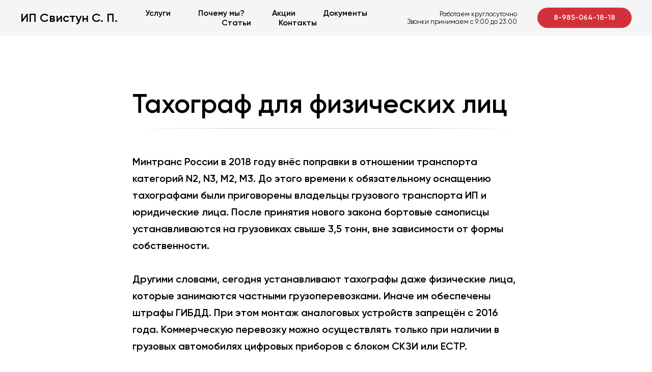

--- FILE ---
content_type: text/html; charset=UTF-8
request_url: https://tachograph-russia.ru/Tahograf_dlya_fizlic
body_size: 9117
content:
<!DOCTYPE html><html lang="ru"> <head><meta charset="utf-8" /><meta http-equiv="Content-Type" content="text/html; charset=utf-8" /><meta name="viewport" content="width=device-width, initial-scale=1.0" /><!--metatextblock--><title>Тахограф для физических лиц – профессиональная установка и калибровка сертифицированным сервисом</title><meta name="description" content="Тахограф для физических лиц: категории для монтажа бортового оборудования, профессиональная установка б/у и новых приборов " /><meta property="og:url" content="https://tachograph-russia.ru/tahograf_dlya_fizlic" /><meta property="og:title" content="Тахограф для физических лиц – профессиональная установка и калибровка сертифицированным сервисом" /><meta property="og:description" content="Тахограф для физических лиц: категории для монтажа бортового оборудования, профессиональная установка б/у и новых приборов " /><meta property="og:type" content="website" /><meta property="og:image" content="https://static.tildacdn.com/tild3637-6237-4761-a639-303263613738/-/resize/504x/download.jpg" /><link rel="canonical" href="https://tachograph-russia.ru/tahograf_dlya_fizlic"><!--/metatextblock--><meta property="fb:app_id" content="257953674358265" /><meta name="format-detection" content="telephone=no" /><meta http-equiv="x-dns-prefetch-control" content="on"><link rel="dns-prefetch" href="https://ws.tildacdn.com"><link rel="dns-prefetch" href="https://static.tildacdn.com"><link rel="shortcut icon" href="https://static.tildacdn.com/tild6330-3238-4066-b764-336436383235/favicon.ico" type="image/x-icon" /><link rel="apple-touch-icon" href="https://static.tildacdn.com/tild6666-3430-4638-b633-663439666665/truck.png"><link rel="apple-touch-icon" sizes="76x76" href="https://static.tildacdn.com/tild6666-3430-4638-b633-663439666665/truck.png"><link rel="apple-touch-icon" sizes="152x152" href="https://static.tildacdn.com/tild6666-3430-4638-b633-663439666665/truck.png"><link rel="apple-touch-startup-image" href="https://static.tildacdn.com/tild6666-3430-4638-b633-663439666665/truck.png"><!-- Assets --><script src="https://stat.tildacdn.com/js/tilda-fallback-1.0.min.js" charset="utf-8" async></script><link rel="stylesheet" href="https://static.tildacdn.com/css/tilda-grid-3.0.min.css" type="text/css" media="all" onerror="this.loaderr='y';"/><link rel="stylesheet" href="/tilda-blocks-2.14.css?t=1647956680" type="text/css" media="all" onerror="this.loaderr='y';" /><link rel="stylesheet" href="https://static.tildacdn.com/css/tilda-animation-1.0.min.css" type="text/css" media="all" onerror="this.loaderr='y';" /><link rel="stylesheet" href="https://static.tildacdn.com/css/tilda-slds-1.4.min.css" type="text/css" media="print" onload="this.media='all';" onerror="this.loaderr='y';" /><noscript><link rel="stylesheet" href="https://static.tildacdn.com/css/tilda-slds-1.4.min.css" type="text/css" media="all" /></noscript><link rel="stylesheet" href="https://static.tildacdn.com/css/tilda-zoom-2.0.min.css" type="text/css" media="print" onload="this.media='all';" onerror="this.loaderr='y';" /><noscript><link rel="stylesheet" href="https://static.tildacdn.com/css/tilda-zoom-2.0.min.css" type="text/css" media="all" /></noscript><link rel="stylesheet" href="https://static.tildacdn.com/css/tilda-menusub-1.0.min.css" type="text/css" media="print" onload="this.media='all';" onerror="this.loaderr='y';" /><noscript><link rel="stylesheet" href="https://static.tildacdn.com/css/tilda-menusub-1.0.min.css" type="text/css" media="all" /></noscript><script src="https://static.tildacdn.com/js/jquery-1.10.2.min.js" onerror="this.loaderr='y';"></script><script src="https://static.tildacdn.com/js/tilda-scripts-3.0.min.js" onerror="this.loaderr='y';"></script><script src="/tilda-blocks-2.7.js?t=1647956680" onerror="this.loaderr='y';"></script><script src="https://static.tildacdn.com/js/lazyload-1.3.min.js" charset="utf-8" async onerror="this.loaderr='y';"></script><script src="https://static.tildacdn.com/js/tilda-animation-1.0.min.js" charset="utf-8" async onerror="this.loaderr='y';"></script><script src="https://static.tildacdn.com/js/tilda-cover-1.0.min.js" charset="utf-8" async onerror="this.loaderr='y';"></script><script src="https://static.tildacdn.com/js/tilda-events-1.0.min.js" charset="utf-8" async onerror="this.loaderr='y';"></script><script src="https://static.tildacdn.com/js/tilda-slds-1.4.min.js" charset="utf-8" async onerror="this.loaderr='y';"></script><script src="https://static.tildacdn.com/js/hammer.min.js" charset="utf-8" async onerror="this.loaderr='y';"></script><script src="https://static.tildacdn.com/js/tilda-zoom-2.0.min.js" charset="utf-8" async onerror="this.loaderr='y';"></script><script src="https://static.tildacdn.com/js/tilda-menusub-1.0.min.js" charset="utf-8" async onerror="this.loaderr='y';"></script><meta name="yandex-verification" content="8a08ac7699b8d8cd" />
<meta name="google-site-verification" content="E06GeYnIILj53Xc7DnttKzRJYJYJnQRZRxVVkfxeBE0" /><script type="text/javascript">window.dataLayer = window.dataLayer || [];</script><script type="text/javascript">(function () {
if((/bot|google|yandex|baidu|bing|msn|duckduckbot|teoma|slurp|crawler|spider|robot|crawling|facebook/i.test(navigator.userAgent))===false && typeof(sessionStorage)!='undefined' && sessionStorage.getItem('visited')!=='y' && document.visibilityState){	var style=document.createElement('style');	style.type='text/css';	style.innerHTML='@media screen and (min-width: 980px) {.t-records {opacity: 0;}.t-records_animated {-webkit-transition: opacity ease-in-out .2s;-moz-transition: opacity ease-in-out .2s;-o-transition: opacity ease-in-out .2s;transition: opacity ease-in-out .2s;}.t-records.t-records_visible {opacity: 1;}}';	document.getElementsByTagName('head')[0].appendChild(style);	function t_setvisRecs(){	var alr=document.querySelectorAll('.t-records');	Array.prototype.forEach.call(alr, function(el) {	el.classList.add("t-records_animated");	});	setTimeout(function () {	Array.prototype.forEach.call(alr, function(el) {	el.classList.add("t-records_visible");	});	sessionStorage.setItem("visited", "y");	}, 400);	}	document.addEventListener('DOMContentLoaded', t_setvisRecs);
}
})();</script></head><body class="t-body" style="margin:0;"><!--allrecords--><div id="allrecords" class="t-records" data-hook="blocks-collection-content-node" data-tilda-project-id="3521510" data-tilda-page-id="22243174" data-tilda-page-alias="tahograf_dlya_fizlic" data-tilda-formskey="6fc3763122145eb0174870bf4acd5e06" data-tilda-lazy="yes" data-tilda-project-lang="RU" data-tilda-project-headcode="yes"><!--header--><div id="t-header" class="t-records" data-hook="blocks-collection-content-node" data-tilda-project-id="3521510" data-tilda-page-id="20751275" data-tilda-page-alias="header" data-tilda-formskey="6fc3763122145eb0174870bf4acd5e06" data-tilda-lazy="yes" data-tilda-project-lang="RU" data-tilda-project-headcode="yes"><div id="rec335100876" class="r t-rec t-screenmin-980px" style=" " data-record-type="257" data-screen-min="980px" ><!-- T228 --><div id="nav335100876marker"></div><div id="nav335100876" class="t228 t228__positionfixed " style="background-color: rgba(245,245,245,1); height:70px; " data-bgcolor-hex="#f5f5f5" data-bgcolor-rgba="rgba(245,245,245,1)" data-navmarker="nav335100876marker" data-appearoffset="" data-bgopacity-two="" data-menushadow="" data-bgopacity="1" data-menu-items-align="center" data-menu="yes"> <div class="t228__maincontainer " style="height:70px;"> <div class="t228__padding40px"></div> <div class="t228__leftside"> <div class="t228__leftcontainer"> <a href="https://tachograph-russia.ru/" style="color:#ffffff;"><div class="t228__logo t-title" field="title" style="color:#ffffff;"><div style="color:#000000;" data-customstyle="yes"><strong>ИП Свистун С. П.</strong></div></div></a> </div> </div> <div class="t228__centerside "> <div class="t228__centercontainer"> <ul class="t228__list t228__list_hidden"> <li class="t228__list_item" style="padding:0 25px 0 0;"><a class="t-menu__link-item" href="https://tachograph-russia.ru/#uslugi" data-menu-submenu-hook="" style="color:#000000;font-size:16px;font-weight:600;" data-menu-item-number="1">Услуги</a> </li> <li class="t228__list_item" style="padding:0 25px;"><a class="t-menu__link-item" href="https://tachograph-russia.ru/#why" data-menu-submenu-hook="" style="color:#000000;font-size:16px;font-weight:600;" data-menu-item-number="2">Почему мы?</a> </li> <li class="t228__list_item" style="padding:0 25px;"><a class="t-menu__link-item" href="/akcii" data-menu-submenu-hook="" style="color:#000000;font-size:16px;font-weight:600;" data-menu-item-number="3">Акции</a> </li> <li class="t228__list_item" style="padding:0 25px;"><a class="t-menu__link-item" href="/document" data-menu-submenu-hook="" style="color:#000000;font-size:16px;font-weight:600;" data-menu-item-number="4">Документы</a> </li> <li class="t228__list_item" style="padding:0 25px;"><a class="t-menu__link-item" href="/statii" data-menu-submenu-hook="" style="color:#000000;font-size:16px;font-weight:600;" data-menu-item-number="5">Статьи</a> </li> <li class="t228__list_item" style="padding:0 0 0 25px;"><a class="t-menu__link-item" href="/contacts" data-menu-submenu-hook="" style="color:#000000;font-size:16px;font-weight:600;" data-menu-item-number="6">Контакты</a> </li> </ul> </div> </div> <div class="t228__rightside"> <div class="t228__rightcontainer"> <div class="t228__right_descr" style="">Работаем круглосуточно<br />Звонки принимаем с 9:00 до 23:00</div> <div class="t228__right_buttons"><div class="t228__right_buttons_wrap"><div class="t228__right_buttons_but"><a href="tel:89850641818" target="" class="t-btn " style="color:#ffffff;background-color:#d1323a;border-radius:20px; -moz-border-radius:20px; -webkit-border-radius:20px;"><table style="width:100%; height:100%;"><tr><td>8-985-064-18-18</td></tr></table></a></div> </div></div> </div> </div> <div class="t228__padding40px"></div> </div></div><style>@media screen and (max-width: 980px) {
#rec335100876 .t228 { position: fixed; }
}</style><script> $(window).on('load', function() { if (typeof t228_setWidth !== 'undefined') { t228_setWidth('335100876'); } });
$(window).on('resize', function() {
if (typeof t228_setWidth !== 'undefined') { t228_setWidth('335100876');
} t228_setBg('335100876');
});
$(document).ready(function() { t228_highlight(); t228_checkAnchorLinks('335100876'); if (typeof t228__init === 'function') { t228__init('335100876'); } t228_setBg('335100876');
if (typeof t228_setWidth !== 'undefined') { t228_setWidth('335100876');
}
});</script><!--[if IE 8]><style>#rec335100876 .t228 { filter: progid:DXImageTransform.Microsoft.gradient(startColorStr='#D9f5f5f5', endColorstr='#D9f5f5f5');
}</style><![endif]--><style>#rec335100876 .t-btn:not(.t-animate_no-hover):hover{ color: #e0e0e0 !important;	}	#rec335100876 .t-btn:not(.t-animate_no-hover){ -webkit-transition: background-color 0.2s ease-in-out, color 0.2s ease-in-out, border-color 0.2s ease-in-out, box-shadow 0.2s ease-in-out; transition: background-color 0.2s ease-in-out, color 0.2s ease-in-out, border-color 0.2s ease-in-out, box-shadow 0.2s ease-in-out;	}	#rec335100876 .t-btntext:not(.t-animate_no-hover):hover{ color: #e0e0e0 !important;	}</style><style>#rec335100876 .t-menu__link-item{ -webkit-transition: color 0.3s ease-in-out, opacity 0.3s ease-in-out; transition: color 0.3s ease-in-out, opacity 0.3s ease-in-out; position: relative;	}
#rec335100876 .t-menu__link-item::after { content: ''; position: absolute; left: 0;	bottom: 20%;	opacity: 0;	width: 100%;	height: 100%;	border-bottom: px solid ; -webkit-box-shadow: inset 0px -px 0px 0px ; -moz-box-shadow: inset 0px -px 0px 0px ; box-shadow: inset 0px -px 0px 0px ; -webkit-transition: all 0.3s ease; transition: all 0.3s ease;
}
#rec335100876 .t-menu__link-item.t-active{ color:#707070 !important; }
#rec335100876 .t-menu__link-item.t-active::after {
opacity: 1;
bottom: -0px;
border-bottom: 0px solid #707070;
-webkit-box-shadow: inset 0px -1px 0px 0px #707070;
-moz-box-shadow: inset 0px -1px 0px 0px #707070;
box-shadow: inset 0px -1px 0px 0px #707070;
}
#rec335100876 .t-menu__link-item:not(.t-active):not(.tooltipstered):hover{ color: #707070 !important; }
@supports (overflow:-webkit-marquee) and (justify-content:inherit)
{ #rec335100876 .t-menu__link-item, #rec335100876 .t-menu__link-item.t-active { opacity: 1 !important; }
}</style><script type="text/javascript"> $(document).ready(function() { setTimeout(function(){ t_onFuncLoad('t_menusub_init', function() { t_menusub_init('335100876'); }); }, 500); });</script><style>@media screen and (max-width: 980px) { #rec335100876 .t-menusub__menu .t-menusub__link-item { color:#000000 !important; } #rec335100876 .t-menusub__menu .t-menusub__link-item.t-active { color:#000000 !important; }
}</style></div><div id="rec335921656" class="r t-rec t-screenmax-980px" style=" " data-animationappear="off" data-record-type="257" data-screen-max="980px" ><!-- T228 --><div id="nav335921656marker"></div> <div class="t228__mobile t228__positionfixed" > <div class="t228__mobile_container"> <div class="t228__mobile_text t-name t-name_md" field="text"><div style="color:#000000;" data-customstyle="yes">ИП Свистун С. П.</div></div> <div class="t228__burger"> <span></span> <span></span> <span></span> <span></span> </div> </div> </div><div id="nav335921656" class="t228 t228__hidden t228__positionfixed " style="background-color: rgba(245,245,245,1); height:70px; " data-bgcolor-hex="#f5f5f5" data-bgcolor-rgba="rgba(245,245,245,1)" data-navmarker="nav335921656marker" data-appearoffset="" data-bgopacity-two="" data-menushadow="" data-bgopacity="1" data-menu-items-align="center" data-menu="yes"> <div class="t228__maincontainer " style="height:70px;"> <div class="t228__padding40px"></div> <div class="t228__leftside"> <div class="t228__leftcontainer"> <a href="https://tachograph-russia.ru/" style="color:#000000;"><div class="t228__logo t-title" field="title" style="color:#000000;"><div style="color:#000000;" data-customstyle="yes"><strong>ИП Свистун С. П.</strong></div></div></a> </div> </div> <div class="t228__centerside "> <div class="t228__centercontainer"> <ul class="t228__list t228__list_hidden"> <li class="t228__list_item" style="padding:0 15px 0 0;"><a class="t-menu__link-item" href="https://tachograph-russia.ru/#uslugi" data-menu-submenu-hook="" style="color:#000000;font-size:16px;font-weight:600;" data-menu-item-number="1">Услуги</a> </li> <li class="t228__list_item" style="padding:0 15px;"><a class="t-menu__link-item" href="https://tachograph-russia.ru/#why" data-menu-submenu-hook="" style="color:#000000;font-size:16px;font-weight:600;" data-menu-item-number="2">Почему мы?</a> </li> <li class="t228__list_item" style="padding:0 15px;"><a class="t-menu__link-item" href="/akcii" data-menu-submenu-hook="" style="color:#000000;font-size:16px;font-weight:600;" data-menu-item-number="3">Акции</a> </li> <li class="t228__list_item" style="padding:0 15px;"><a class="t-menu__link-item" href="/document" data-menu-submenu-hook="" style="color:#000000;font-size:16px;font-weight:600;" data-menu-item-number="4">Документы</a> </li> <li class="t228__list_item" style="padding:0 15px;"><a class="t-menu__link-item" href="/statii" data-menu-submenu-hook="" style="color:#000000;font-size:16px;font-weight:600;" data-menu-item-number="5">Статьи</a> </li> <li class="t228__list_item" style="padding:0 0 0 15px;"><a class="t-menu__link-item" href="/contacts" data-menu-submenu-hook="" style="color:#000000;font-size:16px;font-weight:600;" data-menu-item-number="6">Контакты</a> </li> </ul> </div> </div> <div class="t228__rightside"> <div class="t228__rightcontainer"> <div class="t228__right_descr" style="">Работаем круглосуточно<br />Звонки принимаем с 9:00 до 23:00</div> <div class="t228__right_buttons"><div class="t228__right_buttons_wrap"><div class="t228__right_buttons_but"><a href="tel:89850641818" target="" class="t-btn " style="color:#ffffff;background-color:#d1323a;border-radius:20px; -moz-border-radius:20px; -webkit-border-radius:20px;"><table style="width:100%; height:100%;"><tr><td>8-985-064-18-18</td></tr></table></a></div> </div></div> </div> </div> <div class="t228__padding40px"></div> </div></div><style>@media screen and (max-width: 980px) { #rec335921656 .t228__burger span { background-color: #d1323a; } #rec335921656 .t228__mobile { background-color: #f5f5f5; }
#rec335921656 .t228 { position: fixed; top: 64px; }
}</style><script> $(window).on('load', function() { if (typeof t228_setWidth !== 'undefined') { t228_setWidth('335921656'); } });
$(window).on('resize', function() {
if (typeof t228_setWidth !== 'undefined') { t228_setWidth('335921656');
} t228_setBg('335921656');
});
$(document).ready(function() { t228_highlight(); t228_checkAnchorLinks('335921656'); if (typeof t228__init === 'function') { t228__init('335921656'); } t228_setBg('335921656');
if (typeof t228_setWidth !== 'undefined') { t228_setWidth('335921656');
} t228_createMobileMenu('335921656');
});</script><!--[if IE 8]><style>#rec335921656 .t228 { filter: progid:DXImageTransform.Microsoft.gradient(startColorStr='#D9f5f5f5', endColorstr='#D9f5f5f5');
}</style><![endif]--><style>#rec335921656 .t-btn:not(.t-animate_no-hover):hover{ color: #e0e0e0 !important;	}	#rec335921656 .t-btn:not(.t-animate_no-hover){ -webkit-transition: background-color 0.2s ease-in-out, color 0.2s ease-in-out, border-color 0.2s ease-in-out, box-shadow 0.2s ease-in-out; transition: background-color 0.2s ease-in-out, color 0.2s ease-in-out, border-color 0.2s ease-in-out, box-shadow 0.2s ease-in-out;	}	#rec335921656 .t-btntext:not(.t-animate_no-hover):hover{ color: #e0e0e0 !important;	}</style><style>#rec335921656 .t-menu__link-item{ -webkit-transition: color 0.3s ease-in-out, opacity 0.3s ease-in-out; transition: color 0.3s ease-in-out, opacity 0.3s ease-in-out; position: relative;	}
#rec335921656 .t-menu__link-item::after { content: ''; position: absolute; left: 0;	bottom: 20%;	opacity: 0;	width: 100%;	height: 100%;	border-bottom: px solid ; -webkit-box-shadow: inset 0px -px 0px 0px ; -moz-box-shadow: inset 0px -px 0px 0px ; box-shadow: inset 0px -px 0px 0px ; -webkit-transition: all 0.3s ease; transition: all 0.3s ease;
}
#rec335921656 .t-menu__link-item.t-active{ color:#707070 !important; }
#rec335921656 .t-menu__link-item.t-active::after {
opacity: 1;
bottom: -0px;
border-bottom: 0px solid #707070;
-webkit-box-shadow: inset 0px -1px 0px 0px #707070;
-moz-box-shadow: inset 0px -1px 0px 0px #707070;
box-shadow: inset 0px -1px 0px 0px #707070;
}
#rec335921656 .t-menu__link-item:not(.t-active):not(.tooltipstered):hover{ color: #707070 !important; }
@supports (overflow:-webkit-marquee) and (justify-content:inherit)
{ #rec335921656 .t-menu__link-item, #rec335921656 .t-menu__link-item.t-active { opacity: 1 !important; }
}</style><script type="text/javascript"> $(document).ready(function() { setTimeout(function(){ t_onFuncLoad('t_menusub_init', function() { t_menusub_init('335921656'); }); }, 500); });</script><style>@media screen and (max-width: 980px) { #rec335921656 .t-menusub__menu .t-menusub__link-item { color:#000000 !important; } #rec335921656 .t-menusub__menu .t-menusub__link-item.t-active { color:#000000 !important; }
}</style></div></div><!--/header--><div id="rec359390004" class="r t-rec t-rec_pt_165 t-rec_pb_0" style="padding-top:165px;padding-bottom:0px; " data-record-type="255" ><!-- T225 --><div class="t225"> <div class="t-container t-align_left"> <div class="t-col t-col_8 t-prefix_2"> <h1 class="t225__title t-title t-title_md" field="title" style=""> Тахограф для физических лиц<br /></h1> </div> </div></div></div><div id="rec359390005" class="r t-rec t-rec_pt_0 t-rec_pb_0" style="padding-top:0px;padding-bottom:0px; " data-record-type="363" ><!-- T029 --><div class="t029"> <div class="t029__container t-container"> <div class="t029__col t-col t-col_8"> <div class="t029__linewrapper" style="opacity:0.2;"> <div class="t029__opacity t029__opacity_left" style="background-image: -moz-linear-gradient(right, #000000, rgba(0,0,0,0)); background-image: -webkit-linear-gradient(right, #000000, rgba(0,0,0,0)); background-image: -o-linear-gradient(right, #000000, rgba(0,0,0,0)); background-image: -ms-linear-gradient(right, #000000, rgba(0,0,0,0));"></div> <div class="t029__line" style="background: #000000;"></div> <div class="t029__opacity t029__opacity_right" style="background-image: -moz-linear-gradient(left, #000000, rgba(0,0,0,0)); background-image: -webkit-linear-gradient(left, #000000, rgba(0,0,0,0)); background-image: -o-linear-gradient(left, #000000, rgba(0,0,0,0)); background-image: -ms-linear-gradient(left, #000000, rgba(0,0,0,0));"></div> </div> </div> </div></div></div><div id="rec359390006" class="r t-rec t-rec_pt_30 t-rec_pb_30" style="padding-top:30px;padding-bottom:30px; " data-record-type="106" ><!-- T004 --><div class="t004"><div class="t-container "> <div class="t-col t-col_8 t-prefix_2"><div field="text" class="t-text t-text_md " style=""><strong> </strong><strong> Минтранс России в 2018 году внёс поправки в отношении транспорта категорий N2, N3, M2, M3. До этого времени к обязательному оснащению тахографами были приговорены владельцы грузового транспорта ИП и юридические лица. После принятия нового закона бортовые самописцы устанавливаются на грузовиках свыше 3,5 тонн, вне зависимости от формы собственности. <br /><br /> Другими словами, сегодня устанавливают тахографы даже физические лица, которые занимаются частными грузоперевозками. Иначе им обеспечены штрафы ГИБДД. При этом монтаж аналоговых устройств запрещён с 2016 года. Коммерческую перевозку можно осуществлять только при наличии в грузовых автомобилях цифровых приборов с блоком СКЗИ или ЕСТР. </strong><br /></div></div></div></div></div><div id="rec359390007" class="r t-rec t-rec_pt_0 t-rec_pb_60" style="padding-top:0px;padding-bottom:60px; " data-record-type="3" ><!-- T107 --><div class="t107"> <div class="t-align_center" itemscope itemtype="http://schema.org/ImageObject"><meta itemprop="image" content="https://static.tildacdn.com/tild3637-6237-4761-a639-303263613738/download.jpg"> <img src="https://static.tildacdn.com/tild3637-6237-4761-a639-303263613738/-/empty/download.jpg" data-original="https://static.tildacdn.com/tild3637-6237-4761-a639-303263613738/download.jpg" class="t107__width t-width t-width_8 t-img" imgfield="img" /> </div> </div></div><div id="rec359390008" class="r t-rec t-rec_pt_0 t-rec_pb_0" style="padding-top:0px;padding-bottom:0px; " data-record-type="106" ><!-- T004 --><div class="t004"><div class="t-container "> <div class="t-col t-col_8 t-prefix_2"><div field="text" class="t-text t-text_md " style=""><div style="font-size:34px;" data-customstyle="yes"><strong> Категории для монтажа бортового оборудования</strong><strong></strong></div></div></div></div></div></div><div id="rec359390009" class="r t-rec t-rec_pt_0 t-rec_pb_0" style="padding-top:0px;padding-bottom:0px; " data-record-type="363" ><!-- T029 --><div class="t029"> <div class="t029__container t-container"> <div class="t029__col t-col t-col_8"> <div class="t029__linewrapper" style="opacity:0.2;"> <div class="t029__opacity t029__opacity_left" style="background-image: -moz-linear-gradient(right, #000000, rgba(0,0,0,0)); background-image: -webkit-linear-gradient(right, #000000, rgba(0,0,0,0)); background-image: -o-linear-gradient(right, #000000, rgba(0,0,0,0)); background-image: -ms-linear-gradient(right, #000000, rgba(0,0,0,0));"></div> <div class="t029__line" style="background: #000000;"></div> <div class="t029__opacity t029__opacity_right" style="background-image: -moz-linear-gradient(left, #000000, rgba(0,0,0,0)); background-image: -webkit-linear-gradient(left, #000000, rgba(0,0,0,0)); background-image: -o-linear-gradient(left, #000000, rgba(0,0,0,0)); background-image: -ms-linear-gradient(left, #000000, rgba(0,0,0,0));"></div> </div> </div> </div></div></div><div id="rec359390010" class="r t-rec t-rec_pt_30 t-rec_pb_30" style="padding-top:30px;padding-bottom:30px; " data-record-type="106" ><!-- T004 --><div class="t004"><div class="t-container "> <div class="t-col t-col_8 t-prefix_2"><div field="text" class="t-text t-text_md " style=""><strong> Физические лица - владельцы грузовиков, перевозящих опасные грузы, обязаны устанавливать тахографы в обязательном порядке. Кроме этой категории оснащение транспорта бортовыми самописцами необходимо для собственников: <br /></strong><ul><li><strong> грузовых ТС массой свыше 15 тонн, осуществляющих междугородние перевозки; </strong></li><li><strong> автобусов на более, чем 8 мест; </strong></li><li><strong> транспортных средств от 12 до 15 тонн; </strong></li><li><strong> автотранспорта от 3,5 до 12 тонн. </strong></li></ul></div></div></div></div></div><div id="rec359390012" class="r t-rec" style=" " data-record-type="106" ><!-- T004 --><div class="t004"><div class="t-container "> <div class="t-col t-col_8 t-prefix_2"><div field="text" class="t-text t-text_md " style=""><div style="font-size:34px;" data-customstyle="yes"><strong> Виды штрафов ГБДД<br /></strong></div></div></div></div></div></div><div id="rec359390013" class="r t-rec" style=" " data-record-type="363" ><!-- T029 --><div class="t029"> <div class="t029__container t-container"> <div class="t029__col t-col t-col_8"> <div class="t029__linewrapper" style="opacity:0.2;"> <div class="t029__opacity t029__opacity_left" style="background-image: -moz-linear-gradient(right, #000000, rgba(0,0,0,0)); background-image: -webkit-linear-gradient(right, #000000, rgba(0,0,0,0)); background-image: -o-linear-gradient(right, #000000, rgba(0,0,0,0)); background-image: -ms-linear-gradient(right, #000000, rgba(0,0,0,0));"></div> <div class="t029__line" style="background: #000000;"></div> <div class="t029__opacity t029__opacity_right" style="background-image: -moz-linear-gradient(left, #000000, rgba(0,0,0,0)); background-image: -webkit-linear-gradient(left, #000000, rgba(0,0,0,0)); background-image: -o-linear-gradient(left, #000000, rgba(0,0,0,0)); background-image: -ms-linear-gradient(left, #000000, rgba(0,0,0,0));"></div> </div> </div> </div></div></div><div id="rec359390014" class="r t-rec t-rec_pb_30" style="padding-bottom:30px; " data-record-type="106" ><!-- T004 --><div class="t004"><div class="t-container "> <div class="t-col t-col_8 t-prefix_2"><div field="text" class="t-text t-text_md " style=""><strong> При эксплуатации цифровых тахографов и при отсутствии бортового оборудования физические лица, собственники грузовиков категорий N2, N3, M2, M3 могут быть оштрафованы по целому ряду причин: <br /></strong><ul><li><strong> за отсутствие самописца; </strong></li><li><strong> за нарушение правил эксплуатации ТС с неработающим оборудованием; </strong></li><li><strong> за выпуск на линию коммерческого транспорта без цифровых устройств; </strong></li><li><strong> за несоблюдение норм работы водителя. </strong></li></ul></div></div></div></div></div><div id="rec359390011" class="r t-rec t-rec_pb_60" style="padding-bottom:60px; " data-record-type="3" ><!-- T107 --><div class="t107"> <div class="t-align_center" itemscope itemtype="http://schema.org/ImageObject"><meta itemprop="image" content="https://static.tildacdn.com/tild6665-3966-4334-a262-633834393633/pexels-kindel-media-.jpg"> <img src="https://static.tildacdn.com/tild6665-3966-4334-a262-633834393633/-/empty/pexels-kindel-media-.jpg" data-original="https://static.tildacdn.com/tild6665-3966-4334-a262-633834393633/pexels-kindel-media-.jpg" class="t107__width t-width t-width_8 t-img" imgfield="img" /> </div> </div></div><div id="rec359390015" class="r t-rec" style=" " data-record-type="106" ><!-- T004 --><div class="t004"><div class="t-container "> <div class="t-col t-col_8 t-prefix_2"><div field="text" class="t-text t-text_md " style=""><div style="font-size:34px;" data-customstyle="yes"><strong> Профессиональная установка тахографов<br /></strong></div></div></div></div></div></div><div id="rec359390016" class="r t-rec" style=" " data-record-type="363" ><!-- T029 --><div class="t029"> <div class="t029__container t-container"> <div class="t029__col t-col t-col_8"> <div class="t029__linewrapper" style="opacity:0.2;"> <div class="t029__opacity t029__opacity_left" style="background-image: -moz-linear-gradient(right, #000000, rgba(0,0,0,0)); background-image: -webkit-linear-gradient(right, #000000, rgba(0,0,0,0)); background-image: -o-linear-gradient(right, #000000, rgba(0,0,0,0)); background-image: -ms-linear-gradient(right, #000000, rgba(0,0,0,0));"></div> <div class="t029__line" style="background: #000000;"></div> <div class="t029__opacity t029__opacity_right" style="background-image: -moz-linear-gradient(left, #000000, rgba(0,0,0,0)); background-image: -webkit-linear-gradient(left, #000000, rgba(0,0,0,0)); background-image: -o-linear-gradient(left, #000000, rgba(0,0,0,0)); background-image: -ms-linear-gradient(left, #000000, rgba(0,0,0,0));"></div> </div> </div> </div></div></div><div id="rec359390017" class="r t-rec t-rec_pb_30" style="padding-bottom:30px; " data-record-type="106" ><!-- T004 --><div class="t004"><div class="t-container "> <div class="t-col t-col_8 t-prefix_2"><div field="text" class="t-text t-text_md " style=""><strong>Физические лица - владельцы транспортных средств должны оборудовать цифровыми приборами свои авто только на сервисе, имеющем разрешение «Росавтотранс». Самостоятельно собственники ТС не ставят тахографы. Так как не имеют права, соответствующей лицензии и пломбировки. Нарушать пломбы пользователям нельзя. Это влечёт за собою штрафные санкции от ГИБДД. <br /><br />Установить тахограф для физических лиц, осуществить замену СКЗИ или калибровку могут специалисты нашей компании. Заказ услуг доступен онлайн и по телефону ежедневно. Крупным организациям предоставляются скидки. Мы работаем с 2015 года. Наши мастера быстро и качественно установят тахограф, отремонтируют, вышедший из строя прибор, изготовят карты МАП и окажут многие другие услуги.</strong></div></div></div></div></div><!--footer--><div id="t-footer" class="t-records" data-hook="blocks-collection-content-node" data-tilda-project-id="3521510" data-tilda-page-id="20765631" data-tilda-page-alias="footer" data-tilda-formskey="6fc3763122145eb0174870bf4acd5e06" data-tilda-lazy="yes" data-tilda-project-lang="RU" data-tilda-project-headcode="yes"><div id="rec426483351" class="r t-rec t-rec_pt_30 t-rec_pb_0" style="padding-top:30px;padding-bottom:0px;background-color:#171717; " data-record-type="463" data-bg-color="#171717"><!-- T463 --><div class="t463" id="t-footer_426483351"> <div class="t463__maincontainer t463__c12collumns" style="height: 30px;"> <div class="t463__content" style="padding-left:20px; padding-right: 20px;"> <div class="t463__colwrapper"> <div class="t463__col"> <a href="https://tachograph-russia.ru/" style="color:#ffffff;font-size:20px;font-weight:600;"> <div class="t463__logo t-title" field="title" style="color:#ffffff;font-size:20px;font-weight:600;"><div style="font-size:16px;" data-customstyle="yes">ИП Свистун С.П.<br /><span style="font-size: 14px;">2015-2021г. Все права защищены</span><br /></div></div> </a> </div> <div class="t463__col t463__col_center t-align_center"> <div class="t463__typo t463__copyright t-name t-name_xs" field="text" style="color: #ffffff;font-size:18px;"> <div style="font-size:20px;line-height:28px;" data-customstyle="yes">Пишите и звоните. Мы всегда вам рады!<br />Работаем с 2015 года.</div> </div> </div> <div class="t463__col t-align_right"> </div> </div> </div> </div></div></div><div id="rec335331668" class="r t-rec t-screenmin-980px" style=" " data-animationappear="off" data-record-type="396" data-screen-min="980px" ><!-- T396 --><style>#rec335331668 .t396__artboard{height: 225px;background-color: #171717;}#rec335331668 .t396__filter{height: 225px;}#rec335331668 .t396__carrier{height: 225px;background-position: center center;background-attachment: scroll;background-size:cover;background-repeat:no-repeat;}@media screen and (max-width: 1199px){#rec335331668 .t396__artboard{}#rec335331668 .t396__filter{}#rec335331668 .t396__carrier{background-attachment:scroll;}}@media screen and (max-width: 959px){}@media screen and (max-width: 639px){}@media screen and (max-width: 479px){}#rec335331668 .tn-elem[data-elem-id="1470210011265"]{color:#ffffff;text-align:center;z-index:5;top: 32px;left: calc(50% - 600px + 396px);width:410px;}#rec335331668 .tn-elem[data-elem-id="1470210011265"] .tn-atom{color:#ffffff;font-size:16px;font-family:'Arial',Arial,sans-serif;line-height:1.55;font-weight:400;background-position:center center;border-color:transparent;border-style:solid;}@media screen and (max-width: 1199px){}@media screen and (max-width: 959px){}@media screen and (max-width: 639px){}@media screen and (max-width: 479px){}#rec335331668 .tn-elem[data-elem-id="1470210128180"]{color:#000000;z-index:7;top: 470px;left: calc(50% - 600px + 783px);width:190px;}#rec335331668 .tn-elem[data-elem-id="1470210128180"] .tn-atom{color:#000000;font-size:18px;font-family:'Arial',Arial,sans-serif;line-height:1.55;font-weight:400;opacity:0.2;background-position:center center;border-color:transparent;border-style:solid;}@media screen and (max-width: 1199px){}@media screen and (max-width: 959px){}@media screen and (max-width: 639px){}@media screen and (max-width: 479px){}#rec335331668 .tn-elem[data-elem-id="1626158011304"]{color:#ff8c66;text-align:center;z-index:9;top: 65px;left: calc(50% - 600px + 500px);width:200px;height:40px;}#rec335331668 .tn-elem[data-elem-id="1626158011304"] .tn-atom{color:#ff8c66;font-size:18px;font-family:'Arial',Arial,sans-serif;line-height:1.55;font-weight:600;border-width:1px;border-radius:30px;background-color:#171717;background-position:center center;border-color:transparent;border-style:solid;transition: background-color 0.2s ease-in-out, color 0.2s ease-in-out, border-color 0.2s ease-in-out;}@media screen and (max-width: 1199px){}@media screen and (max-width: 959px){}@media screen and (max-width: 639px){}@media screen and (max-width: 479px){}#rec335331668 .tn-elem[data-elem-id="1626158539199"]{color:#ff8c66;text-align:center;z-index:10;top: 95px;left: calc(50% - 600px + 500px);width:200px;height:40px;}#rec335331668 .tn-elem[data-elem-id="1626158539199"] .tn-atom{color:#ff8c66;font-size:18px;font-family:'Arial',Arial,sans-serif;line-height:1.55;font-weight:600;border-width:1px;border-radius:30px;background-color:#171717;background-position:center center;border-color:transparent;border-style:solid;transition: background-color 0.2s ease-in-out, color 0.2s ease-in-out, border-color 0.2s ease-in-out;}@media screen and (max-width: 1199px){}@media screen and (max-width: 959px){}@media screen and (max-width: 639px){}@media screen and (max-width: 479px){}#rec335331668 .tn-elem[data-elem-id="1626159449236"]{color:#ffffff;text-align:center;z-index:11;top: 165px;left: calc(50% - 600px + 516px);width:170px;}#rec335331668 .tn-elem[data-elem-id="1626159449236"] .tn-atom{color:#ffffff;font-size:16px;font-family:'Gilroy',Arial,sans-serif;line-height:1.55;font-weight:400;background-position:center center;border-color:transparent;border-style:solid;}@media screen and (max-width: 1199px){}@media screen and (max-width: 959px){}@media screen and (max-width: 639px){}@media screen and (max-width: 479px){}#rec335331668 .tn-elem[data-elem-id="1626159585193"]{color:#ff8c66;text-align:center;z-index:8;top: 151px;left: calc(50% - 600px + 317px);width:284px;height:55px;}#rec335331668 .tn-elem[data-elem-id="1626159585193"] .tn-atom{color:#ff8c66;font-size:12px;font-family:'Arial',Arial,sans-serif;line-height:1.55;font-weight:600;border-width:1px;border-radius:30px;background-color:#171717;background-position:center center;border-color:transparent;border-style:solid;transition: background-color 0.2s ease-in-out, color 0.2s ease-in-out, border-color 0.2s ease-in-out;}@media screen and (max-width: 1199px){}@media screen and (max-width: 959px){}@media screen and (max-width: 639px){}@media screen and (max-width: 479px){}#rec335331668 .tn-elem[data-elem-id="1626159689257"]{color:#ff8c66;text-align:center;z-index:3;top: 151px;left: calc(50% - 600px + 604px);width:250px;height:55px;}#rec335331668 .tn-elem[data-elem-id="1626159689257"] .tn-atom{color:#ff8c66;font-size:12px;font-family:'Arial',Arial,sans-serif;line-height:1.55;font-weight:600;border-width:1px;border-radius:30px;background-color:#171717;background-position:center center;border-color:transparent;border-style:solid;transition: background-color 0.2s ease-in-out, color 0.2s ease-in-out, border-color 0.2s ease-in-out;}@media screen and (max-width: 1199px){}@media screen and (max-width: 959px){}@media screen and (max-width: 639px){}@media screen and (max-width: 479px){}</style> <div class='t396'><div class="t396__artboard" data-artboard-recid="335331668"	data-artboard-height="225"	data-artboard-height_vh=""	data-artboard-valign="center"	data-artboard-upscale=""	data-artboard-ovrflw=""	> <div class="t396__carrier" data-artboard-recid="335331668"></div> <div class="t396__filter" data-artboard-recid="335331668"></div> <div class='t396__elem tn-elem tn-elem__3353316681470210011265' data-elem-id='1470210011265' data-elem-type='text'	data-field-top-value="32"	data-field-left-value="396"	data-field-width-value="410"	data-field-axisy-value="top"	data-field-axisx-value="left"	data-field-container-value="grid"	data-field-topunits-value="px"	data-field-leftunits-value="px"	data-field-heightunits-value=""	data-field-widthunits-value="px" > <div class='tn-atom' field='tn_text_1470210011265' >142003, г. Домодедово, улица 25 лет Октября, дом 18.<br><br></div> </div> <div class='t396__elem tn-elem tn-elem__3353316681470210128180' data-elem-id='1470210128180' data-elem-type='text'	data-field-top-value="470"	data-field-left-value="783"	data-field-width-value="190"	data-field-axisy-value="top"	data-field-axisx-value="left"	data-field-container-value="grid"	data-field-topunits-value="px"	data-field-leftunits-value="px"	data-field-heightunits-value=""	data-field-widthunits-value="px" > <div class='tn-atom' field='tn_text_1470210128180' >Tilda Publishing <br></div> </div> <div class='t396__elem tn-elem tn-elem__3353316681626158011304' data-elem-id='1626158011304' data-elem-type='button'	data-field-top-value="65"	data-field-left-value="500"	data-field-height-value="40"	data-field-width-value="200"	data-field-axisy-value="top"	data-field-axisx-value="left"	data-field-container-value="grid"	data-field-topunits-value="px"	data-field-leftunits-value="px"	data-field-heightunits-value=""	data-field-widthunits-value="" > <a class='tn-atom' href="tel:89850641818" >8-985-064-18-18</a> </div> <div class='t396__elem tn-elem tn-elem__3353316681626158539199' data-elem-id='1626158539199' data-elem-type='button'	data-field-top-value="95"	data-field-left-value="500"	data-field-height-value="40"	data-field-width-value="200"	data-field-axisy-value="top"	data-field-axisx-value="left"	data-field-container-value="grid"	data-field-topunits-value="px"	data-field-leftunits-value="px"	data-field-heightunits-value=""	data-field-widthunits-value="" > <a class='tn-atom' href="mailto:svis2nn@mail.ru" >svis2nn@mail.ru</a> </div> <div class='t396__elem tn-elem tn-elem__3353316681626159449236' data-elem-id='1626159449236' data-elem-type='text'	data-field-top-value="165"	data-field-left-value="516"	data-field-width-value="170"	data-field-axisy-value="top"	data-field-axisx-value="left"	data-field-container-value="grid"	data-field-topunits-value="px"	data-field-leftunits-value="px"	data-field-heightunits-value=""	data-field-widthunits-value="px" > <div class='tn-atom' field='tn_text_1626159449236' >|</div> </div> <div class='t396__elem tn-elem tn-elem__3353316681626159585193' data-elem-id='1626159585193' data-elem-type='button'	data-field-top-value="151"	data-field-left-value="317"	data-field-height-value="55"	data-field-width-value="284"	data-field-axisy-value="top"	data-field-axisx-value="left"	data-field-container-value="grid"	data-field-topunits-value="px"	data-field-leftunits-value="px"	data-field-heightunits-value=""	data-field-widthunits-value="" > <a class='tn-atom' href="politica_privacy" >Политика обработки персональных данных </a> </div> <div class='t396__elem tn-elem tn-elem__3353316681626159689257' data-elem-id='1626159689257' data-elem-type='button'	data-field-top-value="151"	data-field-left-value="604"	data-field-height-value="55"	data-field-width-value="250"	data-field-axisy-value="top"	data-field-axisx-value="left"	data-field-container-value="grid"	data-field-topunits-value="px"	data-field-leftunits-value="px"	data-field-heightunits-value=""	data-field-widthunits-value="" > <a class='tn-atom' href="soglashenie" >Соглашение об использовании сервиса</a> </div> </div> </div> <script>$( document ).ready(function() { t396_init('335331668');
});</script><!-- /T396 --></div><div id="rec335391127" class="r t-rec t-rec_pt_0 t-rec_pb_0 t-screenmax-980px" style="padding-top:0px;padding-bottom:0px; " data-animationappear="off" data-record-type="396" data-screen-max="980px" ><!-- T396 --><style>#rec335391127 .t396__artboard{height: 225px;background-color: #171717;}#rec335391127 .t396__filter{height: 225px;}#rec335391127 .t396__carrier{height: 225px;background-position: center center;background-attachment: scroll;background-size:cover;background-repeat:no-repeat;}@media screen and (max-width: 1199px){#rec335391127 .t396__artboard{}#rec335391127 .t396__filter{}#rec335391127 .t396__carrier{background-attachment:scroll;}}@media screen and (max-width: 959px){}@media screen and (max-width: 639px){}@media screen and (max-width: 479px){}#rec335391127 .tn-elem[data-elem-id="1470210011265"]{color:#ffffff;text-align:center;z-index:5;top: 32px;left: calc(50% - 600px + 396px);width:410px;}#rec335391127 .tn-elem[data-elem-id="1470210011265"] .tn-atom{color:#ffffff;font-size:16px;font-family:'Arial',Arial,sans-serif;line-height:1.55;font-weight:400;background-position:center center;border-color:transparent;border-style:solid;}@media screen and (max-width: 1199px){#rec335391127 .tn-elem[data-elem-id="1470210011265"]{top: 32px;left: calc(50% - 480px + 275px);}}@media screen and (max-width: 959px){#rec335391127 .tn-elem[data-elem-id="1470210011265"]{top: 32px;left: calc(50% - 320px + 116px);}}@media screen and (max-width: 639px){#rec335391127 .tn-elem[data-elem-id="1470210011265"]{top: 32px;left: calc(50% - 240px + 35px);}}@media screen and (max-width: 479px){#rec335391127 .tn-elem[data-elem-id="1470210011265"]{top: 32px;left: calc(50% - 160px + -44px);}#rec335391127 .tn-elem[data-elem-id="1470210011265"] .tn-atom{font-size:10px;opacity:1;}}#rec335391127 .tn-elem[data-elem-id="1470210128180"]{color:#000000;z-index:7;top: 470px;left: calc(50% - 600px + 783px);width:190px;}#rec335391127 .tn-elem[data-elem-id="1470210128180"] .tn-atom{color:#000000;font-size:18px;font-family:'Arial',Arial,sans-serif;line-height:1.55;font-weight:400;opacity:0.2;background-position:center center;border-color:transparent;border-style:solid;}@media screen and (max-width: 1199px){}@media screen and (max-width: 959px){}@media screen and (max-width: 639px){}@media screen and (max-width: 479px){}#rec335391127 .tn-elem[data-elem-id="1626158011304"]{color:#ff8c66;text-align:center;z-index:9;top: 65px;left: calc(50% - 600px + 500px);width:200px;height:40px;}#rec335391127 .tn-elem[data-elem-id="1626158011304"] .tn-atom{color:#ff8c66;font-size:18px;font-family:'Arial',Arial,sans-serif;line-height:1.55;font-weight:600;border-width:1px;border-radius:30px;background-color:#171717;background-position:center center;border-color:transparent;border-style:solid;transition: background-color 0.2s ease-in-out, color 0.2s ease-in-out, border-color 0.2s ease-in-out;}@media screen and (max-width: 1199px){#rec335391127 .tn-elem[data-elem-id="1626158011304"]{top: 65px;left: calc(50% - 480px + 380px);}}@media screen and (max-width: 959px){#rec335391127 .tn-elem[data-elem-id="1626158011304"]{top: 65px;left: calc(50% - 320px + 220px);}}@media screen and (max-width: 639px){#rec335391127 .tn-elem[data-elem-id="1626158011304"]{top: 65px;left: calc(50% - 240px + 140px);}}@media screen and (max-width: 479px){#rec335391127 .tn-elem[data-elem-id="1626158011304"]{top: 65px;left: calc(50% - 160px + 60px);}}#rec335391127 .tn-elem[data-elem-id="1626158539199"]{color:#ff8c66;text-align:center;z-index:10;top: 95px;left: calc(50% - 600px + 500px);width:200px;height:40px;}#rec335391127 .tn-elem[data-elem-id="1626158539199"] .tn-atom{color:#ff8c66;font-size:18px;font-family:'Arial',Arial,sans-serif;line-height:1.55;font-weight:600;border-width:1px;border-radius:30px;background-color:#171717;background-position:center center;border-color:transparent;border-style:solid;transition: background-color 0.2s ease-in-out, color 0.2s ease-in-out, border-color 0.2s ease-in-out;}@media screen and (max-width: 1199px){#rec335391127 .tn-elem[data-elem-id="1626158539199"]{top: 95px;left: calc(50% - 480px + 380px);}}@media screen and (max-width: 959px){#rec335391127 .tn-elem[data-elem-id="1626158539199"]{top: 95px;left: calc(50% - 320px + 220px);}}@media screen and (max-width: 639px){#rec335391127 .tn-elem[data-elem-id="1626158539199"]{top: 95px;left: calc(50% - 240px + 140px);}}@media screen and (max-width: 479px){#rec335391127 .tn-elem[data-elem-id="1626158539199"]{top: 95px;left: calc(50% - 160px + 60px);}}#rec335391127 .tn-elem[data-elem-id="1626159585193"]{color:#ff8c66;text-align:center;z-index:8;top: 151px;left: calc(50% - 600px + 317px);width:284px;height:55px;}#rec335391127 .tn-elem[data-elem-id="1626159585193"] .tn-atom{color:#ff8c66;font-size:12px;font-family:'Arial',Arial,sans-serif;line-height:1.55;font-weight:600;border-width:1px;border-radius:30px;background-color:#171717;background-position:center center;border-color:transparent;border-style:solid;transition: background-color 0.2s ease-in-out, color 0.2s ease-in-out, border-color 0.2s ease-in-out;}@media screen and (max-width: 1199px){#rec335391127 .tn-elem[data-elem-id="1626159585193"]{top: 151px;left: calc(50% - 480px + 201px);width:272px;height:55px;}}@media screen and (max-width: 959px){#rec335391127 .tn-elem[data-elem-id="1626159585193"]{top: 151px;left: calc(50% - 320px + 41px);}}@media screen and (max-width: 639px){#rec335391127 .tn-elem[data-elem-id="1626159585193"]{top: 150px;left: calc(50% - 240px + 104px);height:40px;}}@media screen and (max-width: 479px){#rec335391127 .tn-elem[data-elem-id="1626159585193"]{top: 150px;left: calc(50% - 160px + 24px);}}#rec335391127 .tn-elem[data-elem-id="1626159689257"]{color:#ff8c66;text-align:center;z-index:3;top: 151px;left: calc(50% - 600px + 604px);width:250px;height:55px;}#rec335391127 .tn-elem[data-elem-id="1626159689257"] .tn-atom{color:#ff8c66;font-size:12px;font-family:'Arial',Arial,sans-serif;line-height:1.55;font-weight:600;border-width:1px;border-radius:30px;background-color:#171717;background-position:center center;border-color:transparent;border-style:solid;transition: background-color 0.2s ease-in-out, color 0.2s ease-in-out, border-color 0.2s ease-in-out;}@media screen and (max-width: 1199px){#rec335391127 .tn-elem[data-elem-id="1626159689257"]{top: 151px;left: calc(50% - 480px + 486px);width:247px;height:55px;}}@media screen and (max-width: 959px){#rec335391127 .tn-elem[data-elem-id="1626159689257"]{top: 151px;left: calc(50% - 320px + 328px);}}@media screen and (max-width: 639px){#rec335391127 .tn-elem[data-elem-id="1626159689257"]{top: 169px;left: calc(50% - 240px + 117px);}}@media screen and (max-width: 479px){#rec335391127 .tn-elem[data-elem-id="1626159689257"]{top: 169px;left: calc(50% - 160px + 37px);}}</style> <div class='t396'><div class="t396__artboard" data-artboard-recid="335391127"	data-artboard-height="225"	data-artboard-height_vh=""	data-artboard-valign="center"	data-artboard-upscale=""	data-artboard-ovrflw=""	> <div class="t396__carrier" data-artboard-recid="335391127"></div> <div class="t396__filter" data-artboard-recid="335391127"></div> <div class='t396__elem tn-elem tn-elem__3353911271470210011265' data-elem-id='1470210011265' data-elem-type='text'	data-field-top-value="32"	data-field-top-res-960-value="32"	data-field-top-res-640-value="32"	data-field-top-res-480-value="32"	data-field-top-res-320-value="32"	data-field-left-value="396"	data-field-left-res-960-value="275"	data-field-left-res-640-value="116"	data-field-left-res-480-value="35"	data-field-left-res-320-value="-44"	data-field-width-value="410"	data-field-axisy-value="top"	data-field-axisx-value="left"	data-field-container-value="grid"	data-field-topunits-value="px"	data-field-leftunits-value="px"	data-field-heightunits-value=""	data-field-widthunits-value="px" > <div class='tn-atom' field='tn_text_1470210011265' >142003, г. Домодедово, улица 25 лет Октября, дом 18.<br><br></div> </div> <div class='t396__elem tn-elem tn-elem__3353911271470210128180' data-elem-id='1470210128180' data-elem-type='text'	data-field-top-value="470"	data-field-left-value="783"	data-field-width-value="190"	data-field-axisy-value="top"	data-field-axisx-value="left"	data-field-container-value="grid"	data-field-topunits-value="px"	data-field-leftunits-value="px"	data-field-heightunits-value=""	data-field-widthunits-value="px" > <div class='tn-atom' field='tn_text_1470210128180' >Tilda Publishing <br></div> </div> <div class='t396__elem tn-elem tn-elem__3353911271626158011304' data-elem-id='1626158011304' data-elem-type='button'	data-field-top-value="65"	data-field-top-res-960-value="65"	data-field-top-res-640-value="65"	data-field-top-res-480-value="65"	data-field-top-res-320-value="65"	data-field-left-value="500"	data-field-left-res-960-value="380"	data-field-left-res-640-value="220"	data-field-left-res-480-value="140"	data-field-left-res-320-value="60"	data-field-height-value="40"	data-field-width-value="200"	data-field-axisy-value="top"	data-field-axisx-value="left"	data-field-container-value="grid"	data-field-topunits-value="px"	data-field-leftunits-value="px"	data-field-heightunits-value=""	data-field-widthunits-value="" > <a class='tn-atom' href="tel:89850641818" >8-985-064-18-18</a> </div> <div class='t396__elem tn-elem tn-elem__3353911271626158539199' data-elem-id='1626158539199' data-elem-type='button'	data-field-top-value="95"	data-field-top-res-960-value="95"	data-field-top-res-640-value="95"	data-field-top-res-480-value="95"	data-field-top-res-320-value="95"	data-field-left-value="500"	data-field-left-res-960-value="380"	data-field-left-res-640-value="220"	data-field-left-res-480-value="140"	data-field-left-res-320-value="60"	data-field-height-value="40"	data-field-width-value="200"	data-field-axisy-value="top"	data-field-axisx-value="left"	data-field-container-value="grid"	data-field-topunits-value="px"	data-field-leftunits-value="px"	data-field-heightunits-value=""	data-field-widthunits-value="" > <a class='tn-atom' href="mailto:svis2nn@mail.ru" >svis2nn@mail.ru</a> </div> <div class='t396__elem tn-elem tn-elem__3353911271626159585193' data-elem-id='1626159585193' data-elem-type='button'	data-field-top-value="151"	data-field-top-res-960-value="151"	data-field-top-res-640-value="151"	data-field-top-res-480-value="150"	data-field-top-res-320-value="150"	data-field-left-value="317"	data-field-left-res-960-value="201"	data-field-left-res-640-value="41"	data-field-left-res-480-value="104"	data-field-left-res-320-value="24"	data-field-height-value="55"	data-field-height-res-960-value="55"	data-field-height-res-480-value="40"	data-field-width-value="284"	data-field-width-res-960-value="272"	data-field-axisy-value="top"	data-field-axisx-value="left"	data-field-container-value="grid"	data-field-topunits-value="px"	data-field-leftunits-value="px"	data-field-heightunits-value=""	data-field-widthunits-value="" > <a class='tn-atom' href="politica_privacy" >Политика обработки персональных данных </a> </div> <div class='t396__elem tn-elem tn-elem__3353911271626159689257' data-elem-id='1626159689257' data-elem-type='button'	data-field-top-value="151"	data-field-top-res-960-value="151"	data-field-top-res-640-value="151"	data-field-top-res-480-value="169"	data-field-top-res-320-value="169"	data-field-left-value="604"	data-field-left-res-960-value="486"	data-field-left-res-640-value="328"	data-field-left-res-480-value="117"	data-field-left-res-320-value="37"	data-field-height-value="55"	data-field-height-res-960-value="55"	data-field-width-value="250"	data-field-width-res-960-value="247"	data-field-axisy-value="top"	data-field-axisx-value="left"	data-field-container-value="grid"	data-field-topunits-value="px"	data-field-leftunits-value="px"	data-field-heightunits-value=""	data-field-widthunits-value="" > <a class='tn-atom' href="soglashenie" >Соглашение об использовании сервиса</a> </div> </div> </div> <script>$( document ).ready(function() { t396_init('335391127');
});</script><!-- /T396 --></div></div><!--/footer--></div><!--/allrecords--><!-- Stat --><!-- Yandex.Metrika counter 83815141 --> <script type="text/javascript" data-tilda-cookie-type="analytics"> setTimeout(function(){ (function(m,e,t,r,i,k,a){m[i]=m[i]||function(){(m[i].a=m[i].a||[]).push(arguments)}; m[i].l=1*new Date();k=e.createElement(t),a=e.getElementsByTagName(t)[0],k.async=1,k.src=r,a.parentNode.insertBefore(k,a)}) (window, document, "script", "https://mc.yandex.ru/metrika/tag.js", "ym"); window.mainMetrikaId = 83815141; ym(window.mainMetrikaId , "init", { clickmap:true, trackLinks:true, accurateTrackBounce:true, webvisor:true,ecommerce:"dataLayer" }); }, 2000);</script><noscript><div><img src="https://mc.yandex.ru/watch/83815141" style="position:absolute; left:-9999px;" alt="" /></div></noscript> <!-- /Yandex.Metrika counter --> <script type="text/javascript">if (! window.mainTracker) { window.mainTracker = 'tilda'; }	setTimeout(function(){	(function (d, w, k, o, g) { var n=d.getElementsByTagName(o)[0],s=d.createElement(o),f=function(){n.parentNode.insertBefore(s,n);}; s.type = "text/javascript"; s.async = true; s.key = k; s.id = "tildastatscript"; s.src=g; if (w.opera=="[object Opera]") {d.addEventListener("DOMContentLoaded", f, false);} else { f(); } })(document, window, '8dc3e7bf6453fadd3c3d0fe3146104d8','script','https://static.tildacdn.com/js/tilda-stat-1.0.min.js');	}, 2000);</script></body></html>